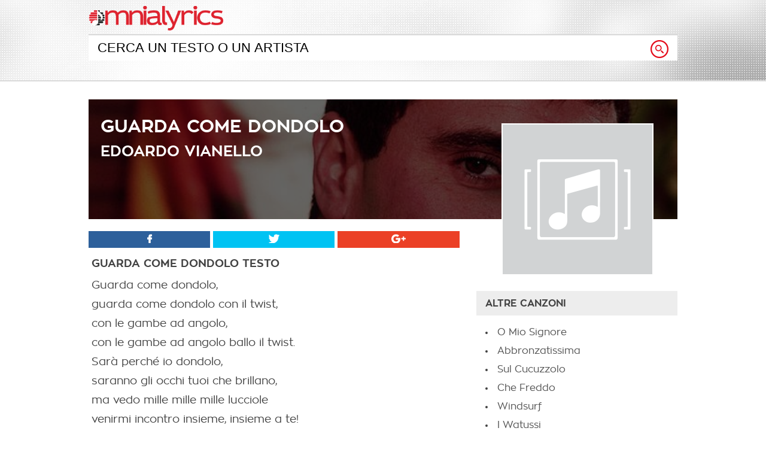

--- FILE ---
content_type: text/html; charset=UTF-8
request_url: https://www.omnialyrics.it/guarda-come-dondolo-testo-edoardo-vianello/
body_size: 7361
content:
<!DOCTYPE html>
<!--[if IE 7]>
<html class="ie ie7" lang="it-IT" prefix="og: http://ogp.me/ns#">
<![endif]-->
<!--[if IE 8]>
<html class="ie ie8" lang="it-IT" prefix="og: http://ogp.me/ns#">
<![endif]-->
<!--[if !(IE 7) | !(IE 8)  ]><!-->
<html lang="it-IT" prefix="og: http://ogp.me/ns#">
<!--<![endif]-->
<head>
<meta charset="UTF-8"/>
<title>Guarda Come Dondolo testo Edoardo Vianello | Omnia Lyrics</title>
<link rel="profile" href="//gmpg.org/xfn/11"/>
<link rel="pingback" href="https://www.omnialyrics.it/xmlrpc.php"/>
<link rel="alternate" type="application/rss+xml" title="Omnialyrics | Testi canzoni, Traduzioni e musica RSS Feed" href="https://www.omnialyrics.it/feed/"/>
<style>@font-face{font-family:'zonapro';src:url(//www.omnialyrics.it/wp-content/themes/omnialyrics/css/zonapro.eot);src:url(//www.omnialyrics.it/wp-content/themes/omnialyrics/css/zonapro.eot?#iefix) format('embedded-opentype') , url(//www.omnialyrics.it/wp-content/themes/omnialyrics/css/zonapro.woff2) format('woff2') , url(//www.omnialyrics.it/wp-content/themes/omnialyrics/css/zonapro.woff) format('woff') , url(//www.omnialyrics.it/wp-content/themes/omnialyrics/css/zonapro.ttf) format('truetype') , url(//www.omnialyrics.it/wp-content/themes/omnialyrics/css/zonapro.svg#Avenir-Light) format('svg');font-weight:normal;font-style:normal}@font-face{font-family:'zonapro';src:url(//www.omnialyrics.it/wp-content/themes/omnialyrics/css/zonapro-bold.eot);src:url(//www.omnialyrics.it/wp-content/themes/omnialyrics/css/zonapro-bold.eot?#iefix) format('embedded-opentype') , url(//www.omnialyrics.it/wp-content/themes/omnialyrics/css/zonapro-bold.woff2) format('woff2') , url(//www.omnialyrics.it/wp-content/themes/omnialyrics/css/zonapro-bold.woff) format('woff') , url(//www.omnialyrics.it/wp-content/themes/omnialyrics/css/zonapro-bold.ttf) format('truetype') , url(//www.omnialyrics.it/wp-content/themes/omnialyrics/css/zonapro-bold.svg#Avenir-Black) format('svg');font-weight:bold;font-style:bold}html,body,div,ul,ol,li,dl,dt,dd,h1,h2,h3,h4,h5,h6,pre,form,p,blockquote,fieldset,input,abbr,article,aside,command,details,figcaption,figure,footer,header,hgroup,mark,meter,nav,output,progress,section,summary,time{margin:0;padding:0}h1,h2,h3,h4,h5,h6,pre,code,address,caption,cite,code,em,strong,th,figcaption{font-size:1em;font-weight:normal;font-style:normal;display:inline-block}strong,em{display:inline}ul{list-style:none outside}html{-webkit-font-smoothing:antialiased}body{font-family:zonapro;text-align:center;background:#fff;color:#424242;font-size:1em}#container,#header,#footer{width:100%;position:relative;margin:auto}#header-content,#main,#footer-content,#header-article{width:984px;margin:auto;padding:10px 20px;text-align:left}#header{background:#ccc;margin-bottom:20px;border-bottom:2px solid #d9d9d9}@media only screen and (min-width:0px) and (max-width:1024px){#header{background-image:url(//www.omnialyrics.it/wp-content/themes/omnialyrics/css/bg-home-1024.jpg)!important}}@media only screen and (min-width:1025px) and (max-width:1280px){#header{background-image:url(//www.omnialyrics.it/wp-content/themes/omnialyrics/css/bg-home-1280.jpg)!important}}@media only screen and (min-width:1281px) and (max-width:1680px){#header{background-image:url(//www.omnialyrics.it/wp-content/themes/omnialyrics/css/bg-home-1680.jpg)!important}}@media only screen and (min-width:1681px){#header{background-image:url(//www.omnialyrics.it/wp-content/themes/omnialyrics/css/bg-home-2000.jpg)!important}}#logo{float:left;width:300px;color:#df0f0f}#logo a{color:#df0f0f;text-decoration:none}#logo a span{display:none}#logo a img{max-width:75%}#search{height:70px;position:relative}#search input[type="text"]{background:#fff;text-transform:uppercase;font-weigth:bold;width:100%;padding:8px 15px;margin-top:3px;font-size:22px;border:none;border-top:2px solid #d9d9d9!important;outline:0 none;-webkit-box-sizing:border-box;-moz-box-sizing:border-box;box-sizing:border-box;position:absolute;top:0;left:0}#search .search-button{position:absolute;right:15px;bottom:27px}#header-article{position:relative;height:200px;padding:0;margin-bottom:20px}#bg-header-article,#bg-black-header{width:100%;position:absolute;top:0;left:0;z-index:1}#bg-header-article img{width:100%}#bg-header-article{height:200px;overflow:hidden}#bg-black-header{background:#000;width:100%;height:100%;opacity:.6;filter:alpha(opacity=60);filter:"alpha(opacity=60)";z-index:2}.page hgroup{margin-bottom:30px}#header-article h1,#header-article h2,#header-article h3,#header-article .album,.page h1,.article-page h2{color:#fff;display:block;font-size:30px;font-weight:bold;text-transform:uppercase;position:absolute;top:25px;left:20px;z-index:3}.page h1,.article-page h2{position:static;color:#424242}#header-article h2,.article-page h2{font-size:25px;top:70px}#header-article h2 a{color:#fff;text-decoration:none}#header-article h3,#header-article .album{font-weight:normal;font-size:14px;top:125px;left:82px}.article h2{display:block;font-weight:bold;text-transform:uppercase;margin-bottom:5px}#header-article .album{left:20px}#header-article .cover,#header-article .artist-profile,#header-article .page-img{position:absolute;top:40px;right:40px;z-index:3;border:2px solid #fff}#header-article .cover img,#header-article .artist-profile{max-width:250px}#header-article .artist-profile,#header-article .artist-profile img{-webkit-border-radius:150px;-moz-border-radius:150px;border-radius:150px}#header-article .page-img{top:60px;left:50%;right:auto!important;margin-left:-400px}#header-article .page-img img{max-width:800px}.page-art{height:300px!important;margin-bottom:140px!important}.page-art #bg-header-article{height:300px}.home,.search-content{width:100%!important;float:none!important}#content{width:628px;float:left}.page{width:95%!important;float:none!important;text-align:left;margin:auto}ul.list-home,ul.list-last-added{width:100%;margin-bottom:20px}ul.list-home h3,ul.albums h2,ul.search-list h1,.no-match h1,ul.list-last-added h1{background:#ededed;width:100%;display:block;margin-bottom:20px;padding:8px 15px;text-transform:uppercase;font-weight:bold;font-size:22px;-webkit-box-sizing:border-box;-moz-box-sizing:border-box;box-sizing:border-box}ul.list-home li{width:234px;margin:0 15px 0 0;float:left;text-align:center;text-transform:uppercase;cursor:pointer}ul.list-home li:last-of-type{margin:0!important}ul.list-home li img{max-width:234px;-webkit-transition:1s;display:block;margin:auto auto 10px auto}ul.list-home li:hover img{max-width:210px}ul.list-last-added li{width:50%;margin:0 0 10px 0;padding:0 0 10px 0;font-size:18px;float:left}ul.list-last-added li img{max-width:80px;vertical-align:middle;margin:0 20px 0 0}.article,.article-page{font-size:18px;line-height:32px;padding-left:5px;-webkit-box-sizing:border-box;-moz-box-sizing:border-box;box-sizing:border-box}.article p,.article-page p{margin-bottom:15px}.article-page p{text-align:justify}.article ol li,.article-page ol li{margin:0 0 5px 25px;font-size:16px}.article h3,.article-page h3{font-weight:bold;display:block;margin-bottom:15px}.article .intro{background:#f8f8f8;padding:10px;font-size:14px;line-height:22px;margin-bottom:15px}ul.albums{width:100%;margin:0 0 20px 0}ul.albums .cover{float:left;width:150px}ul.albums .cover img{max-width:100%}ul.albums li ul.album{float:right;width:calc(100% - 150px - 35px);margin-left:20px;-webkit-box-sizing:border-box;-moz-box-sizing:border-box;box-sizing:border-box}ul.albums li ul.album li{width:100%;padding:5px 0;margin-bottom:5px;list-style:disc;-webkit-box-sizing:border-box;-moz-box-sizing:border-box;box-sizing:border-box}ul.search-list li{font-weight:bold;margin-bottom:20px}ul.search-list li img{max-width:80px;vertical-align:middle;margin-right:10px}ul.search-list li a{font-size:20px}.no-match{font-size:18px;line-height:30px}.no-lyrics{width:100%;font-size:20px;text-align:center}.error-404{text-align:center}.error-404 img{max-width:100%;margin:0 auto 50px auto}.error-404 h1{display:block;font-size:40px;font-weight:bold}.view-all{float:right;font-weight:bold}ul.social{width:100%;clear:both;margin-bottom:10px}ul.social li{background:#2d609b;width:calc(33% - 4px);margin-right:5px;float:left;text-align:center}ul.social li:last-of-type{margin-right:0}ul.social li span{display:none}ul.social li a{background:#2d609b;color:#fff;display:block;width:100%;height:100%;padding:5px 0;-webkit-box-sizing:border-box;-moz-box-sizing:border-box;box-sizing:border-box}ul.social li a.twitter{background:#00c3f3}ul.social li a.gplus{background:#eb4026}ul.social li a.whatsapp{background:#57bb63}ul.breadcrumb{background:#f8f8f8;width:100%;font-size:13px;display:inline-block;margin:auto;text-align:center}ul.breadcrumb li{display:inline-block;margin-right:10px}ul.breadcrumb li::before{content:">\00a0";color:#9a9a9a;margin-right:5px}ul.breadcrumb li:first-of-type::before{content:"";margin-right:0}#navigation{width:336px;float:right}#navigation ul{width:100%;margin:0 0 20px 0}#navigation ul h4{background:#ededed;font-size:16px;font-weight:bold;text-transform:uppercase;margin-bottom:20px;padding:10px 15px;display:block;-webkit-box-sizing:border-box;-moz-box-sizing:border-box;box-sizing:border-box}#navigation ul li{margin:0 0 10px 30px;padding:0 0 5px 5px;-webkit-box-sizing:border-box;-moz-box-sizing:border-box;box-sizing:border-box;list-style:disc}#navigation ul.artist-search li{list-style:none;margin:0 0 10px 0;padding:0 0 5px 0}#navigation ul.artist-search li img{max-width:80px;vertical-align:middle}#footer{background:#000;padding:20px 0}#footer ul li{float:right;margin-right:30px;font-size:13px;font-weight:bold}#footer ul li a{color:#fff;text-decoration:none}#footer ul li img{max-width:30px;margin-left:10px;vertical-align:middle}a{text-decoration:none;color:#515151}a:hover{text-decoration:underline;color:#161616}.page a{color:#de232f}.trasition-medium{transition-property:width , background-color;transition-duration:1s;-webkit-transition-property:width , background-color;-webkit-transition-duration:1s;-o-transition-property:width , background-color;-o-transition-duration:1s;-moz-transition-property:width , background-color;-moz-transition-duration:1s}.trasition-slow{transition-property:width , background-color;transition-duration:2s;-webkit-transition-property:width , background-color;-webkit-transition-duration:2s;-o-transition-property:width , background-color;-o-transition-duration:2s;-moz-transition-property:width , background-color;-moz-transition-duration:2s}.clear{display:block;clear:both}.no-margin{margin:0!important}.normal{font-weight:normal!important}strong{font-weight:bold}.spacer-5{display:block;height:5px!important}.spacer-10{display:block;height:10px!important}.spacer-15{display:block;height:15px!important}.spacer-20{display:block;height:20px!important}.spacer-25{display:block;height:25px!important}.spacer-30{display:block;height:30px!important}.spacer-35{display:block;height:35px!important}.spacer-40{display:block;height:40px!important}.spacer-50{display:block;height:50px!important}.spacer-60{display:block;height:60px!important}.spacer-70{display:block;height:70px!important}.spacer-80{display:block;height:80px!important}.spacer-90{display:block;height:90px!important}.spacer-100{display:block;height:100px!important}.font-13{font-size:13px!important}.font-14{font-size:14px!important}.mobile-view{display:none!important}@media only screen and (max-width:768px){html{-ms-text-size-adjust:100%;-webkit-text-size-adjust:100%}body{background:#fff}#container{padding:0 10px;-webkit-box-sizing:border-box;-moz-box-sizing:border-box;box-sizing:border-box;float:none}#header,#header-article{position:relative;padding:0 10px;margin-left:-10px}#header-content,#main,#footer-content,#header-article,#content,#navigation{width:100%;margin:auto;padding:0;text-align:left;float:none}#header,#logo{margin-bottom:0}#logo{width:100%;float:none!important;text-align:left;padding-top:5px}#logo a img{max-width:50%}@media screen and (min-device-width: 600px) and (max-device-width: 768px) {	#logo a img{max-width: 35%;}}#search-mobile{width:30px;height:30px;position:absolute;top:7px;right:15px}#search-mobile a{display:block;width:100%;height:100%}#search-mobile a img{max-width:100%}#search input[type="text"]{font-size:20px;padding:8px 52px 8px 10px}#search .search-button{width:25px;height:25px;right:10px;bottom:30px}#header-article{height:auto!important;padding:20px 10px;margin:0 0 20px -10px}#bg-header-article{height:100%!important}#bg-header-article img{width:100%;height:100%;-webkit-filter:blur(1px);-moz-filter:blur(1px);-o-filter:blur(1px);-ms-filter:blur(1px);filter:blur(1px)}#bg-black-header{opacity:.7;filter:alpha(opacity=70);filter:"alpha(opacity=70)"}#header-article .page-img{width:100%;position:static;margin:auto!important;border:none}#header-article .page-img img{max-width:100%!important}#header-article hgroup{position:relative;z-index:4}#header-article h1,#header-article h2,#header-article h3{position:static!important;text-transform:capitalize}#header-article h1{font-size:26px}#header-article h2{font-size:22px;margin-bottom:15px}.page-art{width: calc(100% + 20px)!important;margin:0 auto 0 -10px!important;padding:0!important}#content{margin-bottom:30px}.page{width:98%!important}ul.list-home li{width:100%;margin:0 0 20px 0;padding:0 0 10px 0;font-weight:bold;float:none;border-bottom:1px solid #f8f8f8}ul.list-home li img{max-width:300px}ul.list-last-added li{width:100%;float:none}.article{font-size:20px;line-height:35px}#navigation ul h4,ul.list-home h3,ul.albums h2,ul.search-list h1,.no-match h1,ul.list-last-added h1{width:100%;position:relative;padding:10px 10px;margin-left:-10px;-webkit-box-sizing:content-box;-moz-box-sizing:content-box;box-sizing:content-box}ul.albums h2{background:none;text-align:center;font-size:20px;margin-bottom:5px}ul.albums .cover,ul.albums li ul.album{width:100%;text-align:center;float:none}ul.albums li ul.album{width:calc(100% - 20px);text-align:left}ul.albums li ul.album li{padding-bottom:10px;margin-bottom:10px;border-bottom:1px solid #f8f8f8}ul.search-list li img,#navigation ul.artist-search li img{max-width:45px}ul.social li{width:calc(25%);margin-right:0}#footer{padding:20px 10px;margin-left:-10px}#search,#header-article .cover,#header-article .album,#header-article .artist-profile,.page-art #bg-header-article,.page-art #bg-black-header{display:none}.mobile-view{display:block!important}}</style>	<meta name="viewport" content="width=device-width, user-scalable=no, initial-scale=1.0, minimum-scale=1.0, maximum-scale=1.0">
<script src="//ajax.googleapis.com/ajax/libs/jquery/1.9.1/jquery.min.js"></script>
<script>$(document).ready(function(){$("ul.list-home li").click(function(){window.location=$(this).find("a").attr("href");return false;});$("#search-mobile").click(function(){if($('#search').css("display")=='none'){$('#search').show();$('#search').fadeTo("medium",1);$("#search-box").val('');$("#search-box").focus();}else{$('#search').hide();}});});</script>
<meta charset="UTF-8"/>
<!-- This site is optimized with the Yoast SEO plugin v11.1.1 - https://yoast.com/wordpress/plugins/seo/ -->
<meta name="description" content="Scopri il testo di Guarda Come Dondolo di Edoardo Vianello: Guarda come dondolo, guarda come dondolo con il twist, con le gambe ad angolo, con le gambe ad angol"/>
<link rel="canonical" href="https://www.omnialyrics.it/guarda-come-dondolo-testo-edoardo-vianello/"/>
<meta property="og:locale" content="it_IT"/>
<meta property="og:type" content="article"/>
<meta property="og:title" content="Guarda Come Dondolo testo Edoardo Vianello | Omnia Lyrics"/>
<meta property="og:description" content="Scopri il testo di Guarda Come Dondolo di Edoardo Vianello: Guarda come dondolo, guarda come dondolo con il twist, con le gambe ad angolo, con le gambe ad angol"/>
<meta property="og:url" content="https://www.omnialyrics.it/guarda-come-dondolo-testo-edoardo-vianello/"/>
<meta property="og:site_name" content="Omnialyrics | Testi canzoni, Traduzioni e musica"/>
<meta property="article:section" content="Edoardo Vianello"/>
<meta property="article:published_time" content="2018-12-23T11:12:26+00:00"/>
<meta name="twitter:card" content="summary_large_image"/>
<meta name="twitter:description" content="Scopri il testo di Guarda Come Dondolo di Edoardo Vianello: Guarda come dondolo, guarda come dondolo con il twist, con le gambe ad angolo, con le gambe ad angol"/>
<meta name="twitter:title" content="Guarda Come Dondolo testo Edoardo Vianello | Omnia Lyrics"/>
<script type='application/ld+json' class='yoast-schema-graph yoast-schema-graph--main'>{"@context":"https://schema.org","@graph":[{"@type":"Organization","@id":"https://www.omnialyrics.it/#organization","name":"","url":"https://www.omnialyrics.it/","sameAs":[]},{"@type":"WebSite","@id":"https://www.omnialyrics.it/#website","url":"https://www.omnialyrics.it/","name":"Omnialyrics | Testi canzoni, Traduzioni e musica","publisher":{"@id":"https://www.omnialyrics.it/#organization"},"potentialAction":{"@type":"SearchAction","target":"https://www.omnialyrics.it/?s={search_term_string}","query-input":"required name=search_term_string"}},{"@type":"WebPage","@id":"https://www.omnialyrics.it/guarda-come-dondolo-testo-edoardo-vianello/#webpage","url":"https://www.omnialyrics.it/guarda-come-dondolo-testo-edoardo-vianello/","inLanguage":"it-IT","name":"Guarda Come Dondolo testo Edoardo Vianello | Omnia Lyrics","isPartOf":{"@id":"https://www.omnialyrics.it/#website"},"datePublished":"2018-12-23T11:12:26+00:00","dateModified":"2018-12-23T11:12:26+00:00","description":"Scopri il testo di Guarda Come Dondolo di Edoardo Vianello: Guarda come dondolo, guarda come dondolo con il twist, con le gambe ad angolo, con le gambe ad angol"},{"@type":"Article","@id":"https://www.omnialyrics.it/guarda-come-dondolo-testo-edoardo-vianello/#article","isPartOf":{"@id":"https://www.omnialyrics.it/guarda-come-dondolo-testo-edoardo-vianello/#webpage"},"author":{"@id":"https://www.omnialyrics.it/author/alessio/#author","name":"alessio"},"publisher":{"@id":"https://www.omnialyrics.it/#organization"},"headline":"Guarda Come Dondolo","datePublished":"2018-12-23T11:12:26+00:00","dateModified":"2018-12-23T11:12:26+00:00","commentCount":0,"mainEntityOfPage":"https://www.omnialyrics.it/guarda-come-dondolo-testo-edoardo-vianello/#webpage","articleSection":"Edoardo Vianello"},{"@type":"Person","@id":"https://www.omnialyrics.it/author/alessio/#author","name":"alessio","image":{"@type":"ImageObject","@id":"https://www.omnialyrics.it/#personlogo","url":"https://secure.gravatar.com/avatar/bc3dddfb4b43a97ea7a00efe20abd58a?s=96&d=mm&r=g","caption":"alessio"},"sameAs":[]}]}</script>
<!-- / Yoast SEO plugin. -->
<link rel="amphtml" href="https://www.omnialyrics.it/guarda-come-dondolo-testo-edoardo-vianello/amp/"/><meta name="generator" content="AMP for WP 1.0.77.47"/><link rel='dns-prefetch' href='//s.w.org'/>
<link rel="alternate" type="application/rss+xml" title="Omnialyrics | Testi canzoni, Traduzioni e musica &raquo; Guarda Come Dondolo Feed dei commenti" href="https://www.omnialyrics.it/guarda-come-dondolo-testo-edoardo-vianello/feed/"/>
<script type="text/javascript">window._wpemojiSettings={"baseUrl":"https:\/\/s.w.org\/images\/core\/emoji\/11\/72x72\/","ext":".png","svgUrl":"https:\/\/s.w.org\/images\/core\/emoji\/11\/svg\/","svgExt":".svg","source":{"concatemoji":"https:\/\/www.omnialyrics.it\/wp-includes\/js\/wp-emoji-release.min.js?ver=5.0.21"}};!function(e,a,t){var n,r,o,i=a.createElement("canvas"),p=i.getContext&&i.getContext("2d");function s(e,t){var a=String.fromCharCode;p.clearRect(0,0,i.width,i.height),p.fillText(a.apply(this,e),0,0);e=i.toDataURL();return p.clearRect(0,0,i.width,i.height),p.fillText(a.apply(this,t),0,0),e===i.toDataURL()}function c(e){var t=a.createElement("script");t.src=e,t.defer=t.type="text/javascript",a.getElementsByTagName("head")[0].appendChild(t)}for(o=Array("flag","emoji"),t.supports={everything:!0,everythingExceptFlag:!0},r=0;r<o.length;r++)t.supports[o[r]]=function(e){if(!p||!p.fillText)return!1;switch(p.textBaseline="top",p.font="600 32px Arial",e){case"flag":return s([55356,56826,55356,56819],[55356,56826,8203,55356,56819])?!1:!s([55356,57332,56128,56423,56128,56418,56128,56421,56128,56430,56128,56423,56128,56447],[55356,57332,8203,56128,56423,8203,56128,56418,8203,56128,56421,8203,56128,56430,8203,56128,56423,8203,56128,56447]);case"emoji":return!s([55358,56760,9792,65039],[55358,56760,8203,9792,65039])}return!1}(o[r]),t.supports.everything=t.supports.everything&&t.supports[o[r]],"flag"!==o[r]&&(t.supports.everythingExceptFlag=t.supports.everythingExceptFlag&&t.supports[o[r]]);t.supports.everythingExceptFlag=t.supports.everythingExceptFlag&&!t.supports.flag,t.DOMReady=!1,t.readyCallback=function(){t.DOMReady=!0},t.supports.everything||(n=function(){t.readyCallback()},a.addEventListener?(a.addEventListener("DOMContentLoaded",n,!1),e.addEventListener("load",n,!1)):(e.attachEvent("onload",n),a.attachEvent("onreadystatechange",function(){"complete"===a.readyState&&t.readyCallback()})),(n=t.source||{}).concatemoji?c(n.concatemoji):n.wpemoji&&n.twemoji&&(c(n.twemoji),c(n.wpemoji)))}(window,document,window._wpemojiSettings);</script>
<style type="text/css">img.wp-smiley,img.emoji{display:inline!important;border:none!important;box-shadow:none!important;height:1em!important;width:1em!important;margin:0 .07em!important;vertical-align:-.1em!important;background:none!important;padding:0!important}</style>
<!-- <link rel='stylesheet' id='wp-block-library-css'  href='https://www.omnialyrics.it/wp-includes/css/dist/block-library/style.min.css?ver=5.0.21' type='text/css' media='all' /> -->
<link rel="stylesheet" type="text/css" href="//www.omnialyrics.it/wp-content/cache/wpfc-minified/8jtc1hqt/caxq9.css" media="all"/>
<link rel='https://api.w.org/' href='https://www.omnialyrics.it/wp-json/'/>
<link rel="EditURI" type="application/rsd+xml" title="RSD" href="https://www.omnialyrics.it/xmlrpc.php?rsd"/>
<link rel="wlwmanifest" type="application/wlwmanifest+xml" href="https://www.omnialyrics.it/wp-includes/wlwmanifest.xml"/> 
<meta name="generator" content="WordPress 5.0.21"/>
<link rel='shortlink' href='https://www.omnialyrics.it/?p=83860'/>
<link rel="alternate" type="application/json+oembed" href="https://www.omnialyrics.it/wp-json/oembed/1.0/embed?url=https%3A%2F%2Fwww.omnialyrics.it%2Fguarda-come-dondolo-testo-edoardo-vianello%2F"/>
<link rel="alternate" type="text/xml+oembed" href="https://www.omnialyrics.it/wp-json/oembed/1.0/embed?url=https%3A%2F%2Fwww.omnialyrics.it%2Fguarda-come-dondolo-testo-edoardo-vianello%2F&#038;format=xml"/>
<script type="text/javascript">window._se_plugin_version='8.1.9';</script>
<style type="text/css">.recentcomments a{display:inline!important;padding:0!important;margin:0!important}</style>
<style>html{margin-top:0!important}</style>
<meta name="google-site-verification" content="7xZPPLlt4j16V7l-aRxQg4NY0LqJMz6yNGoUiSfIUDw"/>
</head>
<body>
<div id="container">
<div id="header">
<div id="header-content">
<div id="logo"><a href="//www.omnialyrics.it"><img src="//www.omnialyrics.it/wp-content/themes/omnialyrics/css/omnialyrics-logo.png" alt="Omnialyrics homepage"><span>omnialyrics</span></a></div> 			
<div class="clear"></div>
<div id="search">
<form role="search" id="searchform" action="//www.omnialyrics.it" method="get">
<input type="text" id="search-box" name="s" value="Cerca un testo o un artista" onclick="if (this.value == 'Cerca un testo o un artista') this.value=''" onblur="if(this.value == '') this.value='Cerca un testo o un artista'"/>
<input class="search-button" src="//www.omnialyrics.it/wp-content/themes/omnialyrics/css/icon-search.png" type="image" value="Cerca"/>
</form>
</div> 		</div> 		<div class="clear"></div>
<div id="search-mobile" class="mobile-view">
<a href="javascript:void(0);"><img src="//www.omnialyrics.it/wp-content/themes/omnialyrics/css/search-icon.png"></a>
</div>
</div> 		<div id="main">
<div id="header-article">
<div id="bg-header-article"><img src="/wp-content/uploads/2018/12/8240-640x250.jpg" alt="Edoardo Vianello"></div>
<div id="bg-black-header"></div>
<hgroup>
<h1>Guarda Come Dondolo</h1>
<h2><a href="https://www.omnialyrics.it/testi/edoardo-vianello/" title="Edoardo Vianello testi">Edoardo Vianello</a></h2>
</hgroup>
<div class="cover"><img src="/wp-content/uploads/2016/07/no-cover-250x250.png" alt="Altre Canzoni cover"></div>			</div> 			<div id="content">
<ul class="social">
<li><a href="https://www.facebook.com/sharer/sharer.php?u=http://www.omnialyrics.it/guarda-come-dondolo-testo-edoardo-vianello/" class="facebook" target="_blank" rel="nofollow" onclick="return fbs_click()"><img src="//www.omnialyrics.it/wp-content/themes/omnialyrics/css/facebook.png" title="Facebook Share"><span>facebook</span></a></li>
<li><a href="https://twitter.com/share?url=http://www.omnialyrics.it/guarda-come-dondolo-testo-edoardo-vianello/" class="twitter" target="_blank" rel="nofollow"><img src="//www.omnialyrics.it/wp-content/themes/omnialyrics/css/twitter.png" title="Twitter Share"><span>twitter</span></a></li>
<li class="no-margin"><a href="https://plusone.google.com/_/+1/confirm?hl=it&amp;url=http://www.omnialyrics.it/guarda-come-dondolo-testo-edoardo-vianello/" class="gplus" target="_blank" rel="nofollow"><img src="//www.omnialyrics.it/wp-content/themes/omnialyrics/css/google-plus.png" title="Google+ Share"><span>google</span></a></li>
<li><a href="whatsapp://send?text=Leggi il testo di Guarda Come Dondolo http://www.omnialyrics.it/guarda-come-dondolo-testo-edoardo-vianello/" class="whatsapp mobile-view" rel="nofollow"><img src="//www.omnialyrics.it/wp-content/themes/omnialyrics/css/whatsapp.png" title="Whatsapp Share"><span>whatsapp</span></a></li>
<div class="clear"></div>
</ul> 				<div class="article">
<h2>Guarda Come Dondolo testo</h2>
<p>Guarda come dondolo,<br/>
guarda come dondolo con il twist,<br/>
con le gambe ad angolo,<br/>
con le gambe ad angolo ballo il twist.<br/>
Sarà perché io dondolo,<br/>
saranno gli occhi tuoi che brillano,<br/>
ma vedo mille mille mille lucciole<br/>
venirmi incontro insieme, insieme a te! </p>
<p>Guarda come dondolo,<br/>
guarda come dondolo con il twist,<br/>
con le gambe ad angolo,<br/>
con le gambe ad angolo ballo il twist.<br/>
Le ginocchia scendono,<br/>
le mie gambe tremano,<br/>
forse sono brividi, brividi d&#8217;amor! </p>
<p>Guarda come dondolo,<br/>
guarda come dondolo con il twist,<br/>
con le gambe ad angolo,<br/>
con le gambe ad angolo ballo il twist.<br/>
Sarà perché io]dondolo,<br/>
saranno gli occhi tuoi che brillano,<br/>
ma vedo mille mille mille lucciole<br/>
venirmi incontro insieme, insieme a te!</p>
<p>Guarda come dondolo,<br/>
guarda come dondolo con il twist,<br/>
con le gambe ad angolo,<br/>
con le gambe ad angolo ballo il twist.<br/>
Le ginocchia scendono,<br/>
le mie gambe tremano,<br/>
forse sono brividi, brividi d&#8217;amor! </p>
<p>Guarda come dondolo,<br/>
guarda come dondolo con il twist,<br/>
con le gambe ad angolo,<br/>
con le gambe ad angolo ballo il twist.<br/>
Le ginocchia scendono,<br/>
le mie gambe tremano,<br/>
forse sono brividi, brividi d&#8217;amor!</p>
<strong>Ascolta Guarda Come Dondolo - Edoardo Vianello</strong>
<p><iframe src="https://open.spotify.com/embed/track/5cnBqPh3jlnKCsYi3BeBsQ" width="300" height="380" frameborder="0"></iframe></p>
</div> 	
<div class="clear"></div>
</div> 	
<div id="navigation">
<div class="clear spacer-100"></div>
<ul class="others-lyrics">
<h4>Altre Canzoni</h4>
<li><a href='/o-mio-signore-testo-edoardo-vianello/' title='O Mio Signore testo'>O Mio Signore</a></li><li><a href='/abbronzatissima-testo-edoardo-vianello/' title='Abbronzatissima testo'>Abbronzatissima</a></li><li><a href='/sul-cucuzzolo-testo-edoardo-vianello/' title='Sul Cucuzzolo testo'>Sul Cucuzzolo</a></li><li><a href='/che-freddo-testo-edoardo-vianello/' title='Che Freddo testo'>Che Freddo</a></li><li><a href='/windsurf-testo-edoardo-vianello/' title='Windsurf testo'>Windsurf</a></li><li><a href='/i-watussi-testo-edoardo-vianello/' title='I Watussi testo'>I Watussi</a></li>			</ul>
<div class="clear"></div>
</div> <!-- navigation -->
<div class="clear"></div>			<ul class="breadcrumb">
<ol itemscope itemtype="https://schema.org/BreadcrumbList"/>
<li itemprop="itemListElement" itemscope itemtype="https://schema.org/ListItem">
<a itemtype="https://schema.org/Thing" itemprop="item" href="https://www.omnialyrics.it"><span itemprop="name">Home</span></a>
<meta itemprop="position" content="1"/>
</li>
<ol itemscope itemtype="https://schema.org/BreadcrumbList"/>
<li itemprop="itemListElement" itemscope itemtype="https://schema.org/ListItem">
<a itemtype="https://schema.org/Thing" itemprop="item" href="https://www.omnialyrics.it/testi/edoardo-vianello/"><span itemprop="name">Edoardo Vianello</span></a>
<meta itemprop="position" content="2"/>
</li>
<ol itemscope itemtype="https://schema.org/BreadcrumbList"/>
<li itemprop="itemListElement" itemscope itemtype="https://schema.org/ListItem">
<a itemtype="https://schema.org/Thing" itemprop="item" href="https://www.omnialyrics.it/guarda-come-dondolo-testo-edoardo-vianello/"><span itemprop="name">Guarda Come Dondolo</span></a>
<meta itemprop="position" content="3"/>
</li>
</ol>
</ul>
</div> <!-- main -->
<div class="clear"></div>
<div id="footer">
<ul>
<li><a href="https://plus.google.com/+OmnialyricsIt" title="Omnialyrics Google Plus" target="_blank" rel="nofollow"><img src="//www.omnialyrics.it/wp-content/themes/omnialyrics/css/gplus-icon.png" alt="Gplus"> Google +</a></li>
<div class="clear"></div>
</ul>
</div> </div> <!-- Global Site Tag (gtag.js) - Google Analytics -->
<script async src="https://www.googletagmanager.com/gtag/js?id=UA-80498738-3"></script>
<script>window.dataLayer=window.dataLayer||[];function gtag(){dataLayer.push(arguments)};gtag('js',new Date());gtag('config','UA-80498738-3');</script>
</body>
</html><!-- WP Fastest Cache file was created in 0.282644987106 seconds, on 28-03-24 18:27:46 -->